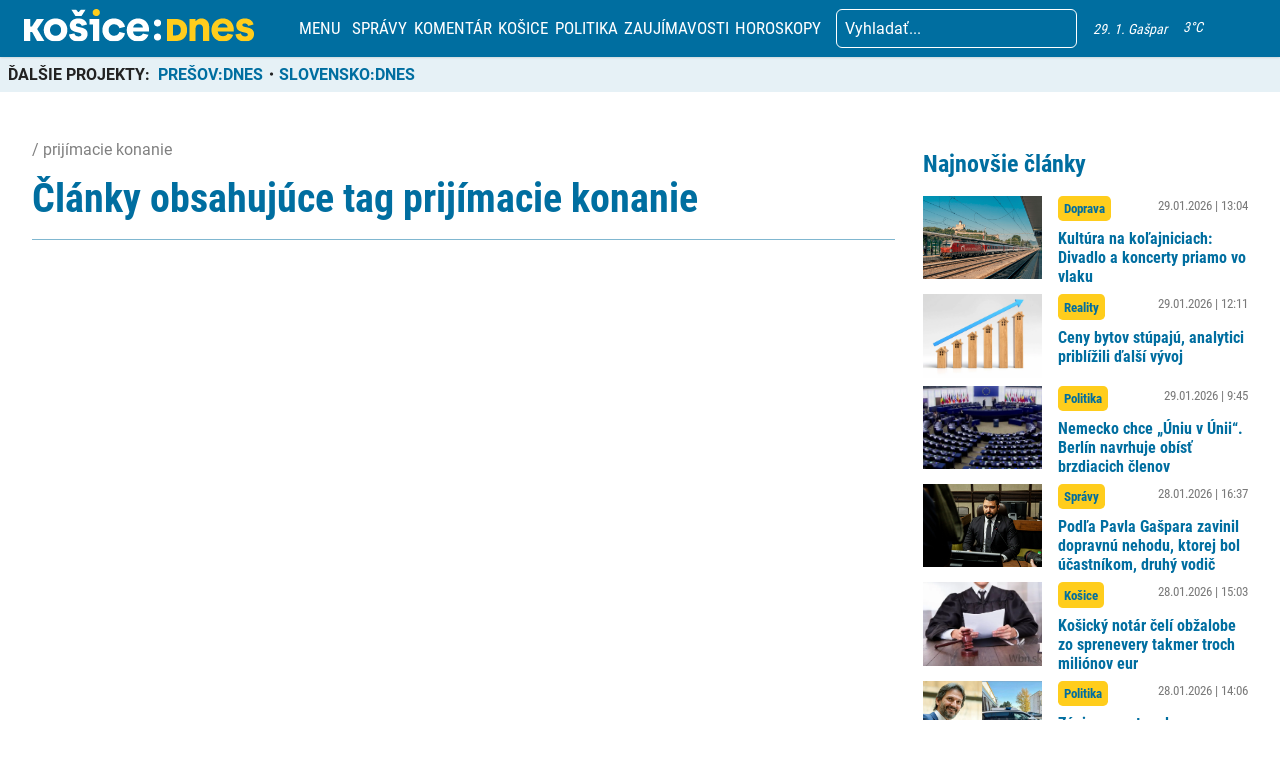

--- FILE ---
content_type: text/html; charset=utf-8
request_url: https://www.google.com/recaptcha/api2/aframe
body_size: 267
content:
<!DOCTYPE HTML><html><head><meta http-equiv="content-type" content="text/html; charset=UTF-8"></head><body><script nonce="5i_3xRrocZM-nlbq7gAHBQ">/** Anti-fraud and anti-abuse applications only. See google.com/recaptcha */ try{var clients={'sodar':'https://pagead2.googlesyndication.com/pagead/sodar?'};window.addEventListener("message",function(a){try{if(a.source===window.parent){var b=JSON.parse(a.data);var c=clients[b['id']];if(c){var d=document.createElement('img');d.src=c+b['params']+'&rc='+(localStorage.getItem("rc::a")?sessionStorage.getItem("rc::b"):"");window.document.body.appendChild(d);sessionStorage.setItem("rc::e",parseInt(sessionStorage.getItem("rc::e")||0)+1);localStorage.setItem("rc::h",'1769701237227');}}}catch(b){}});window.parent.postMessage("_grecaptcha_ready", "*");}catch(b){}</script></body></html>

--- FILE ---
content_type: image/svg+xml
request_url: https://kosicednes.sk/wp-content/uploads/2023/10/logo-horizontal.svg
body_size: 1726
content:
<svg width="408" height="58" viewBox="0 0 408 58" fill="none" xmlns="http://www.w3.org/2000/svg">
<g clip-path="url(#clip0_48_998)">
<path d="M0 17.7666H10.8843V30.9454H14.1689L22.6684 17.7666H35.5459L23.5593 35.2678V36.0864L36.1579 57.033H23.1904L14.3984 40.9306H10.8843V57.033H0V17.7666Z" fill="#006EA0"/>
<path d="M35.042 37.4312C35.042 25.7367 43.7665 16.7815 55.9961 16.7815C68.2977 16.7815 76.8737 25.8042 76.8737 37.4312C76.8737 49.0582 68.2257 58 55.9961 58C43.6945 58 35.042 49.0582 35.042 37.4312ZM65.8365 37.4312C65.8365 31.5435 61.8094 27.1446 55.9961 27.1446C50.1828 27.1446 46.0972 31.5435 46.0972 37.4312C46.0972 43.2425 50.1963 47.6414 55.9961 47.6414C61.7959 47.6414 65.8365 43.2425 65.8365 37.4312Z" fill="#006EA0"/>
<path d="M79.8564 45.2576L89.3999 43.5394C89.8498 47.1917 93.1254 48.8334 96.8555 48.8334C100.136 48.8334 101.778 47.565 101.778 45.6849C101.778 39.1989 81.1973 44.6414 81.1973 28.9888C81.1973 22.206 87.4606 16.7636 96.1851 16.7636C104.388 16.7636 110.134 20.4923 111.843 27.5585L102.448 30.0953C101.629 27.3381 99.2402 25.6963 96.3336 25.6963C93.7239 25.6963 91.9331 26.8163 91.9331 28.53C91.9331 34.6426 112.739 29.5735 112.739 44.6279C112.739 52.5306 106.547 57.9685 96.3336 57.9685C87.9825 58 80.9903 53.9744 79.8564 45.2576ZM84.032 1.20544H92.3065L96.1851 5.5279H97.004L100.955 1.20544H109.157L102.138 12.3107H91.1142L84.032 1.20544Z" fill="#006EA0"/>
<path d="M122.58 27.3695H116.087V17.7666H133.387V57.033H122.589L122.58 27.3695Z" fill="#006EA0"/>
<path d="M139.057 37.4312C139.057 25.9526 147.111 16.7815 159.489 16.7815C169.032 16.7815 176.713 21.8506 179.246 31.6919L169.181 34.2242C167.988 29.7533 164.407 27.1446 159.786 27.1446C153.819 27.1446 150.094 31.6155 150.094 37.4312C150.094 43.1705 153.896 47.6414 159.786 47.6414C164.407 47.6414 167.912 45.1046 169.104 40.7821L179.246 43.2424C176.785 53.0073 169.032 58 159.489 58C147.133 58 139.057 48.7568 139.057 37.4312Z" fill="#006EA0"/>
<path d="M182.229 37.4312C182.229 25.1295 191.327 16.7815 202.288 16.7815C214.365 16.7815 221.897 25.7278 221.897 37.3547V40.1119H193.415C193.487 45.2575 197.289 48.388 202.437 48.388C206.014 48.388 209.442 46.9712 210.936 43.6922L220.628 45.9412C217.793 54.7345 210.189 58.0135 202.585 58.0135C190.581 58 182.229 49.2786 182.229 37.4312ZM210.936 32.8839C210.414 28.9347 206.909 25.8042 202.288 25.8042C197.217 25.8042 194.009 29.38 193.487 32.8839H210.936Z" fill="#006EA0"/>
<path d="M293.398 17.7666H304.287V21.3648H305.034C306.834 18.8325 310.029 16.8175 314.578 16.8175C322.852 16.8175 328.368 23.0066 328.368 30.6844V57.0329H317.484V34.1523C317.484 30.1987 314.785 27.293 310.996 27.293C307.045 27.293 304.287 30.2751 304.287 34.2242V57.0329H293.398V17.7666Z" fill="#FFCD1C"/>
<path d="M332.472 37.4312C332.472 25.1295 341.57 16.7815 352.53 16.7815C364.607 16.7815 372.139 25.7278 372.139 37.3547V40.1119H343.657C343.729 45.2575 347.531 48.388 352.679 48.388C356.256 48.388 359.685 46.9712 361.178 43.6922L370.87 45.9412C368.036 54.7345 360.432 58.0135 352.827 58.0135C340.823 58 332.472 49.2786 332.472 37.4312ZM361.178 32.8839C360.657 28.9347 357.129 25.8042 352.53 25.8042C347.459 25.8042 344.251 29.38 343.729 32.8839H361.178Z" fill="#FFCD1C"/>
<path d="M375.122 45.2575L384.665 43.5394C385.115 47.1916 388.391 48.8333 392.121 48.8333C395.401 48.8333 397.039 47.5649 397.039 45.6848C397.039 39.1989 376.463 44.6413 376.463 28.9888C376.463 22.206 382.726 16.7635 391.451 16.7635C399.649 16.7635 405.399 20.4923 407.109 27.5584L397.714 30.0952C396.891 27.338 394.506 25.6963 391.599 25.6963C388.989 25.6963 387.199 26.8163 387.199 28.53C387.199 34.6426 408 29.5735 408 44.6278C408 52.5306 401.813 57.9685 391.599 57.9685C383.248 58 376.238 53.9744 375.122 45.2575Z" fill="#FFCD1C"/>
<path d="M230.374 49.8993C230.374 46.4675 232.984 43.6383 236.862 43.6383C240.741 43.6383 243.198 46.4675 243.198 49.8993C243.198 53.3312 240.741 56.1604 236.862 56.1604C232.984 56.1604 230.374 53.3267 230.374 49.8993Z" fill="#006EA0"/>
<path d="M230.374 24.8553C230.374 21.4234 232.984 18.5942 236.862 18.5942C240.741 18.5942 243.198 21.4234 243.198 24.8553C243.198 28.2871 240.723 31.1163 236.849 31.1163C232.975 31.1163 230.374 28.2826 230.374 24.8553Z" fill="#006EA0"/>
<path d="M269.366 17.7666H253.618V56.9835H269.366C281.843 56.9835 289.295 49.652 289.295 37.3728C289.317 25.4804 281.47 17.7666 269.366 17.7666ZM264.336 27.8778H269.366C274.905 27.8778 278.217 31.4356 278.217 37.3908C278.217 43.4719 274.991 46.9578 269.366 46.9578H264.336V27.8778Z" fill="#FFCD1C"/>
<path d="M121.685 6.26106C121.685 2.75722 124.443 2.39657e-05 128.173 2.39657e-05C129.009 -0.0228796 129.84 0.122308 130.619 0.426967C131.397 0.731626 132.107 1.18954 132.705 1.77354C133.303 2.35753 133.777 3.05569 134.1 3.82657C134.423 4.59745 134.588 5.42532 134.585 6.26106C134.596 7.10229 134.437 7.93712 134.118 8.71556C133.798 9.49399 133.325 10.2 132.727 10.7913C132.128 11.3826 131.416 11.8471 130.634 12.1568C129.851 12.4666 129.014 12.6153 128.173 12.5941C124.443 12.5941 121.685 9.83686 121.685 6.26106Z" fill="#FFCD1C"/>
</g>
<defs>
<clipPath id="clip0_48_998">
<rect width="408" height="58" fill="white"/>
</clipPath>
</defs>
</svg>
